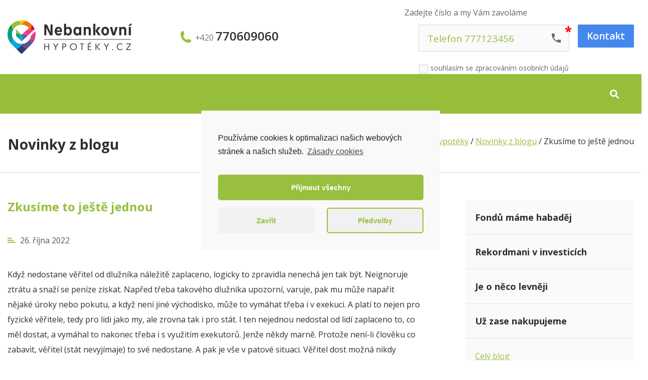

--- FILE ---
content_type: text/html; charset=UTF-8
request_url: https://nebankovnihypoteky.cz/zkusime-to-jeste-jednou/
body_size: 13067
content:
<!DOCTYPE html>
<html class="no-js" lang="cs" prefix="og: http://ogp.me/ns#">
<head>
  <meta charset="utf-8">
  <meta http-equiv="X-UA-Compatible" content="IE=edge">
  <title>Zkusíme to ještě jednou - Nebankovní hypotéky</title>
  <meta name="viewport" content="width=device-width, initial-scale=1">
  <meta name="author" content="David Kalla" />
  <meta name="robots" content="index, follow">
  
  
<!-- This site is optimized with the Yoast SEO plugin v9.6 - https://yoast.com/wordpress/plugins/seo/ -->
<meta name="description" content="Když se u nás posledně oddlužovalo v rámci akce Milostivé léto, nebyl to žádný velký úspěch. Myšlené to sice možná bylo dobře, ale výsledek za moc nestál."/>
<link rel="canonical" href="https://nebankovnihypoteky.cz/zkusime-to-jeste-jednou/" />
<meta property="og:locale" content="cs_CZ" />
<meta property="og:type" content="article" />
<meta property="og:title" content="Zkusíme to ještě jednou - Nebankovní hypotéky" />
<meta property="og:description" content="Když se u nás posledně oddlužovalo v rámci akce Milostivé léto, nebyl to žádný velký úspěch. Myšlené to sice možná bylo dobře, ale výsledek za moc nestál." />
<meta property="og:url" content="https://nebankovnihypoteky.cz/zkusime-to-jeste-jednou/" />
<meta property="og:site_name" content="Nebankovní hypotéky" />
<meta property="article:section" content="Aktuality" />
<meta property="article:published_time" content="2022-10-26T10:51:00+02:00" />
<meta property="article:modified_time" content="2022-07-26T10:51:53+02:00" />
<meta property="og:updated_time" content="2022-07-26T10:51:53+02:00" />
<meta name="twitter:card" content="summary_large_image" />
<meta name="twitter:description" content="Když se u nás posledně oddlužovalo v rámci akce Milostivé léto, nebyl to žádný velký úspěch. Myšlené to sice možná bylo dobře, ale výsledek za moc nestál." />
<meta name="twitter:title" content="Zkusíme to ještě jednou - Nebankovní hypotéky" />
<!-- / Yoast SEO plugin. -->

<link rel='dns-prefetch' href='//ajax.googleapis.com' />
<link rel='dns-prefetch' href='//s.w.org' />
		<script type="text/javascript">
			window._wpemojiSettings = {"baseUrl":"https:\/\/s.w.org\/images\/core\/emoji\/13.0.1\/72x72\/","ext":".png","svgUrl":"https:\/\/s.w.org\/images\/core\/emoji\/13.0.1\/svg\/","svgExt":".svg","source":{"concatemoji":"\/wp-includes\/js\/wp-emoji-release.min.js?ver=5.6.1"}};
			!function(e,a,t){var n,r,o,i=a.createElement("canvas"),p=i.getContext&&i.getContext("2d");function s(e,t){var a=String.fromCharCode;p.clearRect(0,0,i.width,i.height),p.fillText(a.apply(this,e),0,0);e=i.toDataURL();return p.clearRect(0,0,i.width,i.height),p.fillText(a.apply(this,t),0,0),e===i.toDataURL()}function c(e){var t=a.createElement("script");t.src=e,t.defer=t.type="text/javascript",a.getElementsByTagName("head")[0].appendChild(t)}for(o=Array("flag","emoji"),t.supports={everything:!0,everythingExceptFlag:!0},r=0;r<o.length;r++)t.supports[o[r]]=function(e){if(!p||!p.fillText)return!1;switch(p.textBaseline="top",p.font="600 32px Arial",e){case"flag":return s([127987,65039,8205,9895,65039],[127987,65039,8203,9895,65039])?!1:!s([55356,56826,55356,56819],[55356,56826,8203,55356,56819])&&!s([55356,57332,56128,56423,56128,56418,56128,56421,56128,56430,56128,56423,56128,56447],[55356,57332,8203,56128,56423,8203,56128,56418,8203,56128,56421,8203,56128,56430,8203,56128,56423,8203,56128,56447]);case"emoji":return!s([55357,56424,8205,55356,57212],[55357,56424,8203,55356,57212])}return!1}(o[r]),t.supports.everything=t.supports.everything&&t.supports[o[r]],"flag"!==o[r]&&(t.supports.everythingExceptFlag=t.supports.everythingExceptFlag&&t.supports[o[r]]);t.supports.everythingExceptFlag=t.supports.everythingExceptFlag&&!t.supports.flag,t.DOMReady=!1,t.readyCallback=function(){t.DOMReady=!0},t.supports.everything||(n=function(){t.readyCallback()},a.addEventListener?(a.addEventListener("DOMContentLoaded",n,!1),e.addEventListener("load",n,!1)):(e.attachEvent("onload",n),a.attachEvent("onreadystatechange",function(){"complete"===a.readyState&&t.readyCallback()})),(n=t.source||{}).concatemoji?c(n.concatemoji):n.wpemoji&&n.twemoji&&(c(n.twemoji),c(n.wpemoji)))}(window,document,window._wpemojiSettings);
		</script>
		<style type="text/css">
img.wp-smiley,
img.emoji {
	display: inline !important;
	border: none !important;
	box-shadow: none !important;
	height: 1em !important;
	width: 1em !important;
	margin: 0 .07em !important;
	vertical-align: -0.1em !important;
	background: none !important;
	padding: 0 !important;
}
</style>
	<link rel='stylesheet' id='wp-block-library-css'  href='/wp-includes/css/dist/block-library/style.min.css?ver=5.6.1' type='text/css' media='all' />
<link rel='stylesheet' id='formcraft-common-css'  href='/wp-content/plugins/f3/dist/formcraft-common.css?ver=3.8.12' type='text/css' media='all' />
<link rel='stylesheet' id='formcraft-form-css'  href='/wp-content/plugins/f3/dist/form.css?ver=3.8.12' type='text/css' media='all' />
<link rel='stylesheet' id='roots_main-css'  href='/wp-content/themes/nebankovnihypoteky/assets/css/main.min.css?ver=f4b6f227117a5c13c590130ab5409502d2' type='text/css' media='all' />
<link rel='stylesheet' id='cmplz-cookie-css'  href='/wp-content/plugins/complianz-gdpr/assets/css/cookieconsent.min.css?ver=5.5.3' type='text/css' media='all' />
<script type='text/javascript' src='//ajax.googleapis.com/ajax/libs/jquery/1.11.0/jquery.min.js' id='jquery-js'></script>
<script>window.jQuery || document.write('<script src="https://nebankovnihypoteky.cz/wp-content/themes/nebankovnihypoteky/assets/js/vendor/jquery-1.11.0.min.js"><\/script>')</script>
<script type='text/javascript' src='/wp-content/themes/nebankovnihypoteky/assets/js/custom.js' async='async' id='custom-js'></script>
<script type='text/javascript' src='/wp-content/themes/nebankovnihypoteky/assets/js/vendor/modernizr-2.7.0.min.js' async='async' id='modernizr-js'></script>
<script type='text/javascript' src='/wp-content/themes/nebankovnihypoteky/assets/js/carousel/owl.carousel.min.js' async='async' id='carousel-js'></script>
<link rel="https://api.w.org/" href="https://nebankovnihypoteky.cz/wp-json/" /><link rel="alternate" type="application/json" href="https://nebankovnihypoteky.cz/wp-json/wp/v2/posts/480" /><link rel="alternate" type="application/json+oembed" href="https://nebankovnihypoteky.cz/wp-json/oembed/1.0/embed?url=https%3A%2F%2Fnebankovnihypoteky.cz%2Fzkusime-to-jeste-jednou%2F" />
<link rel="alternate" type="text/xml+oembed" href="https://nebankovnihypoteky.cz/wp-json/oembed/1.0/embed?url=https%3A%2F%2Fnebankovnihypoteky.cz%2Fzkusime-to-jeste-jednou%2F&#038;format=xml" />
<link rel="apple-touch-icon" sizes="76x76" href="/wp-content/uploads/fbrfg/apple-touch-icon.png">
<link rel="icon" type="image/png" sizes="32x32" href="/wp-content/uploads/fbrfg/favicon-32x32.png">
<link rel="icon" type="image/png" sizes="16x16" href="/wp-content/uploads/fbrfg/favicon-16x16.png">
<link rel="manifest" href="/wp-content/uploads/fbrfg/site.webmanifest">
<link rel="mask-icon" href="/wp-content/uploads/fbrfg/safari-pinned-tab.svg" color="#5bbad5">
<link rel="shortcut icon" href="/wp-content/uploads/fbrfg/favicon.ico">
<meta name="msapplication-TileColor" content="#da532c">
<meta name="msapplication-config" content="/wp-content/uploads/fbrfg/browserconfig.xml">
<meta name="theme-color" content="#ffffff">		<style type="text/css" id="wp-custom-css">
			.hp-links .link:nth-child(3n+1) {
	clear:left;
}		</style>
		
  <link rel="alternate" type="application/rss+xml" title="Nebankovní hypotéky Feed" href="https://nebankovnihypoteky.cz/feed/">
  
  <link href="https://fonts.googleapis.com/css?family=Open+Sans:300,300i,400,400i,600,600i,700,700i" rel="stylesheet" />
  <link rel="shortcut icon" href="https://nebankovnihypoteky.cz/wp-content/themes/nebankovnihypoteky/assets/img/favicon.ico" />
   
  <script type="text/javascript">
      var ajaxUrl = "https://nebankovnihypoteky.cz/wp-admin/admin-ajax.php";   
     
      function sendNumber(button) {
        number=$(button).parent().find('.phone-number').val();  
        if(number!=""){
          $.post(ajaxUrl, {
            action:"send_contact",          
            phone: number
            }).success(function(posts){                    
               $(button).parent().find('.phone-number').val('');  
               if(posts=='ok'){
                url="https://nebankovnihypoteky.cz/dekujeme-za-zkontaktovani/?send" 
                window.location.href = url;
              }              
          }); 
        }
        else alert('Vyplňte prosím telefonní číslo');
      }
  </script>   
  
      
<style>
 
 @media (min-width: 1260px) {
	.container {
		width: 100%;
	}
}
 @media (min-width: 992px) {
	.container {
		width: 100%;
	}
}
 @media (min-width: 768px) {
	.container {
		width: 100%;
	}
}

.spocitejte-form {
    width: 100%;
}
.hlavni_form {
    width: 100%;
}
.row_form {
	display: block;
	width: 100%;
	overflow:hidden;
	clear: both;
}
.fc-form-1 {
	margin: auto!important;
	margin-bottom: 10px
}
.spocitejte-form .final-border .right .button {
    /*display: none;*/
}

 @media (max-width: 768px) {
	.hlavni_form {
		width: 100%;
		float: none;
	}
	.spocitejte-form {
		float: none;
		width: 100%;
	}
}


.sidebar {
	padding-top: 30px;
}
.footer {
	padding: 50px;
}

.site-header .call {
    width: 430px;
    margin-top: 0;
}
.site-header .phone a {
    float: left;
    padding-left: 35px;
    margin-left: auto;
}

.fc-form-2 .form-element-html {
    padding: 0!important;
}
.fc-form-2 .form-page-content {
    padding: 0!important;
} 
.fc-form-2 .customText-cover {
    padding: 0!important;
} 
.fc-form-2 .checkbox-cover>div label {
    font-size: 14px!important;
    font-weight: normal;
} 
.fc-form-2 {
    width: 100%!important;
    font-size: 100%;
	margin-top: 24px!important;
    box-shadow: none!important;
}

.call p {
	margin: 0px!important;
}
.call .form-element-type-customText:first-child {
	margin: 0px!important;
}
.call .checkbox-cover>div label {
    padding: 0!important;
	margin: 0px!important;
}
.call .checkbox-cover>div {
    padding: 0px!important;
	margin: 0px!important;
}
.site-header .phone a {
    padding-left: 30px;
    margin-left: 96px;
}

.spocitejte-form {
    padding-top: 30px;
    padding-bottom: 0;
}

.desc {
	font-size: 12px;
	padding-bottom: 30px;
}
.spocitejte-form .final-border {
    background-color: #a8d04e;
    padding-top: 0px;
    position: relative;
    color: #ffffff;
    margin-bottom: 10px;
}

.spocitejte-form .final-border .right {
    float: none;
    width: 100%;
    text-align: center;
    margin-bottom: 0;
}
.spocitejte-form .final-border .right .button {
    width: 100%;
}
.spocitejte-form .final-border:before {
    display: none;
}
.spocitejte-form .final-border .left {
    width: 100%;
    float: none;
    margin-bottom: 0;
}

  .blue2 {background: #4488ee;}
  .center {text-align: center;}
  
  .spocitejte-form .title {
    margin: auto;
    color: #ffffff;
	width: 90%;
    text-transform: none;
    font-weight: bold;
    font-size: 34px;
    text-align: center;
}


</style>  
</head>
<body data-cmplz=1 class="post-template-default single single-post postid-480 single-format-standard zkusime-to-jeste-jednou">

  <!--[if lt IE 8]>
    <div class="alert alert-warning">
      You are using an <strong>outdated</strong> browser. Please <a href="http://browsehappy.com/">upgrade your browser</a> to improve your experience.    </div>
  <![endif]-->

  <div class="site-header">
  <div class="container">
    <div class="logo">
      <a href="https://nebankovnihypoteky.cz"><img src="https://nebankovnihypoteky.cz/wp-content/themes/nebankovnihypoteky/assets/img/logo.png" alt="Nebankovní hypotéky" title="Nebankovní hypotéky" /></a>
    </div>
    
    <div class="phone">
      <a href="tel:+420770609060">+420 <b>770609060</b></a>
    </div>
    
    <div class="call" style="display: none;">
      <div class="phone-form"  id="phone-form">
        <div class="title">Zadejte číslo a my Vám zavoláme</div>
        <div class="body">
          <div class="pre">+420</div>
          <input type="text" placeholder="xxxxxxxxx" class="phone-number" />
          <div class="button" onclick="sendNumber(this);"></div>
        </div>  
        <div class="clear"></div>
      </div>
    </div>
	
    <div class="call">
		<div data-uniq='696ebd56c11c0' class='uniq-696ebd56c11c0 formcraft-css form-live align-left'><div class='form-logic'>[]</div><div class="fc-pagination-cover fc-pagination-1">
				<div class="fc-pagination width-100">
					<div class="pagination-trigger " data-index="0">
						<span class="page-number"><span >1</span></span>
						<span class="page-name ">Step 1</span>
						
					</div>
				</div>
			</div>
			
			<style scoped="scoped" >
			@media (max-width : 480px) {
				.fc_modal-dialog-2 .fc-pagination-cover .fc-pagination
				{
					background-color: white !important;
				}
			}
						.formcraft-css .fc-form.fc-form-2 .form-element .submit-cover .submit-button,
			.formcraft-css .fc-form.fc-form-2 .form-element .fileupload-cover .button-file,
			.formcraft-css .fc-form.fc-form-2 .form-element .field-cover .button,
			.formcraft-datepicker .ui-datepicker-header,
			.formcraft-datepicker .ui-datepicker-title
			{
				background: #4488ee;
				color: #fff;
			}
			.formcraft-datepicker td .ui-state-active,
			.formcraft-datepicker td .ui-state-hover,
			.formcraft-css .fc-form.fc-form-2 .form-element .slider-cover .ui-slider-range
			{
				background: #4488ee;
			}
			#ui-datepicker-div.formcraft-datepicker .ui-datepicker-header,
			.formcraft-css .fc-form .field-cover>div.full hr
			{
				border-color: #3b77d1;
			}
			#ui-datepicker-div.formcraft-datepicker .ui-datepicker-prev:hover,
			#ui-datepicker-div.formcraft-datepicker .ui-datepicker-next:hover,
			#ui-datepicker-div.formcraft-datepicker select.ui-datepicker-month:hover,
			#ui-datepicker-div.formcraft-datepicker select.ui-datepicker-year:hover
			{
				background-color: #3b77d1;
			}
			.formcraft-css .fc-pagination>div.active .page-number,
			.formcraft-css .form-cover-builder .fc-pagination>div:first-child .page-number
			{
				background-color: #4488ee;
				color: #fff;
			}
			#ui-datepicker-div.formcraft-datepicker table.ui-datepicker-calendar th,
			#ui-datepicker-div.formcraft-datepicker table.ui-datepicker-calendar td.ui-datepicker-today a,
			.formcraft-css .fc-form.fc-form-2 .form-element .star-cover label,
			html .formcraft-css .fc-form.label-floating .form-element .field-cover.has-focus>span,
			.formcraft-css .fc-form.fc-form-2 .form-element .customText-cover a,
			.formcraft-css .prev-next>div span:hover
			{
				color: #4488ee;
			}
			.formcraft-css .fc-form.fc-form-2 .form-element .customText-cover a:hover
			{
				color: #3b77d1;
			}
			html .formcraft-css .fc-form.fc-form-2.label-floating .form-element .field-cover > span
			{
				color: #666666;
			}
			html .formcraft-css .fc-form .final-success .final-success-check {
				border: 2px solid #666666;
			}
			.formcraft-css .fc-form.fc-form-2 .form-element .field-cover input[type="text"],
			.formcraft-css .fc-form.fc-form-2 .form-element .field-cover input[type="email"],
			.formcraft-css .fc-form.fc-form-2 .form-element .field-cover input[type="password"],
			.formcraft-css .fc-form.fc-form-2 .form-element .field-cover input[type="tel"],
			.formcraft-css .fc-form.fc-form-2 .form-element .field-cover textarea,
			.formcraft-css .fc-form.fc-form-2 .form-element .field-cover select,
			.formcraft-css .fc-form.fc-form-2 .form-element .field-cover .time-fields-cover,
			.formcraft-css .fc-form.fc-form-2 .form-element .field-cover .awesomplete ul
			{
				color: #777;
			}
			.formcraft-css .fc-form.fc-form-2 .form-element .field-cover input[type="text"],
			.formcraft-css .fc-form.fc-form-2 .form-element .field-cover input[type="password"],
			.formcraft-css .fc-form.fc-form-2 .form-element .field-cover input[type="email"],
			.formcraft-css .fc-form.fc-form-2 .form-element .field-cover input[type="radio"],
			.formcraft-css .fc-form.fc-form-2 .form-element .field-cover input[type="checkbox"],
			.formcraft-css .fc-form.fc-form-2 .form-element .field-cover input[type="tel"],
			.formcraft-css .fc-form.fc-form-2 .form-element .field-cover select,
			.formcraft-css .fc-form.fc-form-2 .form-element .field-cover textarea
			{
				background-color: #fafafa;
			}
			.formcraft-css .fc-form.fc-form-2 .form-element .field-cover input[type="radio"]:checked,
			.formcraft-css .fc-form.fc-form-2 .form-element .field-cover input[type="checkbox"]:checked {
				border-color: #3b77d1;
				background: #4488ee;				
			}
			.formcraft-css .fc-form.fc-form-2 .form-element .star-cover label .star
			{
				text-shadow: 0px 1px 0px #3b77d1;
			}
			.formcraft-css .fc-form.fc-form-2 .form-element .slider-cover .ui-slider-range
			{
				box-shadow: 0px 1px 1px #3b77d1 inset;
			}
			.formcraft-css .fc-form.fc-form-2 .form-element .fileupload-cover .button-file
			{
				border-color: #3b77d1;
			}
			.formcraft-css .fc-form.fc-form-2 .form-element .form-element-html input[type="password"]:focus,
			.formcraft-css .fc-form.fc-form-2 .form-element .form-element-html input[type="email"]:focus,
			.formcraft-css .fc-form.fc-form-2 .form-element .form-element-html input[type="tel"]:focus,
			.formcraft-css .fc-form.fc-form-2 .form-element .form-element-html input[type="text"]:focus,
			.formcraft-css .fc-form.fc-form-2 .form-element .form-element-html textarea:focus,
			.formcraft-css .fc-form.fc-form-2 .form-element .form-element-html select:focus
			{
				border-color: #4488ee;
			}
			.formcraft-css .fc-form.fc-form-2 .form-element .form-element-html .field-cover .is-read-only:focus {
				border-color: #ccc;
			}
			.formcraft-css .fc-form.fc-form-2			{
				font-family: inherit;
			}
			@media (max-width : 480px) {
				html .dedicated-page,
				html .dedicated-page .formcraft-css .fc-pagination > div.active
				{
					background: white;
				}
			}
		</style>
		<div class="form-cover">
			<form data-auto-scroll="" data-no-message-redirect="" data-thousand="" data-decimal="." data-delay="" data-id="2" class="fc-form fc-form-2 align- fc-temp-class save-form- dont-submit-hidden- remove-asterisk- icons-hide- disable-enter- label-placeholder field-border-visible frame-visible field-alignment-left" style="width: 300px; color: #666666; font-size: 105%; background: white">
				<div class="form-page form-page-0" data-index="0">
					
					<div class="form-page-content     ">
						<div data-identifier="field5" data-index="0" style="width: 100%" class=" form-element form-element-field5 options-false index-false form-element-0 default-false form-element-type-customText is-required-false odd -handle">
							<div class="form-element-html"><div ><div class="absolute-false customText-cover field-cover" style="left: 0; top: 0;right: 0;bottom: 0;color: #666666 !important; background-color:"><div class="full" style="text-align: left"><p ><span style="font-size: 16px;float: none"><span id="selectionBoundary_1563792772689_40056081125483" class="rangySelectionBoundary">﻿</span>Zadejte číslo a my Vám zavoláme<span id="selectionBoundary_1563792775755_38368742118495924" class="rangySelectionBoundary">﻿</span></span><br></p></div><input type="hidden" name="field5" data-field-id="field5"></div></div></div>
							
						</div><div data-identifier="field1" data-index="1" style="width: 70%" class=" even form-element form-element-field1 options-false index-false form-element-1 default-false form-element-type-oneLineText is-required-true -handle">
							<div class="form-element-html"><div ><label class="oneLineText-cover field-cover  "><span class="sub-label-false"><span class="main-label"><span >Telefon 777123456</span></span><span class="sub-label"></span></span><div><span class="error"></span><input type="text" placeholder="Telefon 777123456" make-read-only="false" data-field-id="field1" name="field1[]" data-min-char="9" data-max-char="" data-val-type="" data-regexp="" data-is-required="true" data-allow-spaces="" class="validation-lenient" data-placement="right" data-toggle="tooltip" tooltip="" data-trigger="focus" data-html="true" data-input-mask="000 000 000 000" data-mask-placeholder="" data-original-title=""><i class="formcraft-icon formcraft-icon-type-phone">phone</i></div></label></div></div>
							
						</div><div data-identifier="field2" data-index="2" style="width: 30%" class=" form-element form-element-field2 options-false index-false form-element-2 default-false form-element-type-submit is-required-false odd -handle">
							<div class="form-element-html"><div ><div class="align-right wide-false submit-cover field-cover"><button type="submit" class="button submit-button"><span class="text ">Kontakt</span><span class="spin-cover"><i style="color:" class="loading-icon icon-cog animate-spin"></i></span></button></div><div class="submit-response "></div><label ><input type="text" class="required_field" name="website" autocomplete="maple-syrup-pot"></label></div></div>
							
						</div><div data-identifier="field4" data-index="3" style="width: 100%" class=" even form-element form-element-field4 options-false index-false form-element-3 default-false form-element-type-checkbox is-required-true -handle">
							<div class="form-element-html"><div ><div class="images- checkbox-cover field-cover"><span class="sub-label-false"><span class="main-label"></span><span class="sub-label"></span></span><div data-placement="right" data-toggle="tooltip" tooltip="" data-trigger="hover" data-html="true" data-original-title=""><span class="error"></span><label style="width:" ><img alt=""><input data-field-id="field4" type="checkbox" data-is-required="true" name="field4[]" value="souhlasím se zpracováním osobních údajů" class="validation-lenient"><span><span >souhlasím se zpracováním osobních údajů</span></span></label></div></div></div></div>
							
						</div>
					</div>
				</div>
			</form>
			<div class="prev-next prev-next-1" style="width: 300px; color: #666666; font-size: 105%; background: white">
				<div>
					
					<span class="inactive page-prev "><i class="formcraft-icon">keyboard_arrow_left</i>Previous</span></div>
				<div>
					
					<span class="page-next ">Next<i class="formcraft-icon">keyboard_arrow_right</i></span></div>
			</div>
		</div></div>    </div>
	
    <div class="show-icons">
      <div class="showPhone" onclick="$('.showSearch').removeClass('active'); $('.showMenu').removeClass('active'); $('.search .body').hide(); $('.main-menu .menu-body').hide(); $('.site-header .call').slideToggle(); if($(this).hasClass('active')) $(this).removeClass('active'); else $(this).addClass('active');"></div>
      <div class="showSearch" onclick="$('.showPhone').removeClass('active'); $('.showMenu').removeClass('active');$('.site-header .call').hide(); $('.main-menu .menu-body').hide(); $('.search .body').slideToggle(); if($(this).hasClass('active')) $(this).removeClass('active'); else $(this).addClass('active');"></div>
      <div class="showMenu" onclick="$('.showSearch').removeClass('active'); $('.showPhone').removeClass('active');$('.search .body').hide(); $('.site-header .call').hide(); $('.main-menu .menu-body').slideToggle(); if($(this).hasClass('active')) $(this).removeClass('active'); else $(this).addClass('active');"></div>  
    </div>
    
    
    <div class="clear"></div>
    
  </div>
</div>

<div class="main-menu">
  <div class="container">
    <div class="showMenu" onclick="$('.main-menu .menu-body').slideToggle(); if($(this).hasClass('active')) $(this).removeClass('active'); else $(this).addClass('active');">Menu</div>
    <div class="menu-container">
      <div class="menu-body">
              </div>     
    </div>
    
    <div class="phone">
      <a href="tel:+420770609060">+420 <b>770609060</b></a>
    </div>
    
    <div class="search">
      <div class="icon" onclick="$('.search .body').slideToggle(); if($(this).hasClass('active')) $(this).removeClass('active'); else $(this).addClass('active');"></div>
      <div class="body">
        <form role="search" method="get" action="https://nebankovnihypoteky.cz/">
          <input type="search" value="" name="s" class="input" placeholder="Hledat">        
          <button type="submit" class="submit"></button>
        </form>
      </div>
    </div>
    
    <div class="clear"></div>
  </div>
</div>

  <div class="wrap" role="document">
    <div class="content">
      <main class="main" role="main">
          <div class="single-page-detail">
    <div class="main-title">
      <div class="container">
                <div class="title" onclick="if($(this).hasClass('active')) $(this).removeClass('active'); else $(this).addClass('active'); $('.main-title .path').toggle();">Novinky z blogu</div>
                <div class="path">
          <a href="https://nebankovnihypoteky.cz">Nebankovní hypotéky</a> / <a href="https://nebankovnihypoteky.cz/novinky/">Novinky z blogu</a> / <span>Zkusíme to ještě jednou</span>
        </div>
        
        <div class="clear"></div>
      </div>
    </div>
  
  
    <div class="single-content">
      <div class="container">
        <div class="row">
          <div class="col-md-8">
            <h1 class="entry-title">Zkusíme to ještě jednou</h1>
            <div class="date">26. října 2022</div>
            <div class="content">
<p>Když nedostane věřitel od dlužníka náležitě zaplaceno, logicky to zpravidla nenechá jen tak být. Neignoruje ztrátu a snaží se peníze získat. Napřed třeba takového dlužníka upozorní, varuje, pak mu může napařit nějaké úroky nebo pokutu, a když není jiné východisko, může to vymáhat třeba i v&nbsp;exekuci. A platí to nejen pro fyzické věřitele, tedy pro lidi jako my, ale zrovna tak i pro stát. I ten nejednou nedostal od lidí zaplaceno to, co měl dostat, a vymáhal to nakonec třeba i s&nbsp;využitím exekutorů. Jenže někdy marně. Protože není-li člověku co zabavit, věřitel (stát nevyjímaje) to své nedostane. A pak je vše v&nbsp;patové situaci. Věřitel dost možná nikdy nedostane to, co mu náleží, a dlužník se ocitá mimo legální ekonomiku, v&nbsp;šedé zóně, kde si může v&nbsp;nejlepším případě vydělat něco načerno, a pak to musí tajit a žít bídně, aby mu to nebylo zabaveno.</p>



<p>Koncem loňského roku tak přišel náš stát se šalamounským řešením. Že když ti, kdo něco dluží veřejným institucím, splatí v&nbsp;daném období a za daných podmínek původní dluh plus zaplatí fixní poplatek exekutorovi, budou jim všechny ostatní sankce odpuštěny a tito se tak budou moci vrátit k&nbsp;legálnímu a důstojnému životu.</p>



<p>Dlužníků, kteří tu šanci využili a vykoupili se, nebylo sice zrovna málo, ale ve srovnání s&nbsp;jejich celkovým počtem to byl prachbídný výsledek. A tak se má ono prý jednorázové Milostivé léto ještě jednou milostivě zopakovat. S&nbsp;tím, že snad další lidé využijí svou šanci a zbaví se dluhů veřejnému sektoru. Což má v&nbsp;současnosti ovlivnit třeba i ty, kdo se této akce loni nezúčastnili, nemaje kvůli rostoucím cenám peníze ani na zaplacení toho zde nezbytného minima.</p>



<p>Ovšem ne každý sdílí takový optimismus. Jsou tu i ekonomové, kteří považují další Milostivé léto v&nbsp;dnešní situaci za nesmyslné. Protože kdo neměl na to, aby své dluhy splatil loni na podzim, těžko to zvládne nyní, kdy se ceny kdečeho vyšplhaly výše a lidé tak mají ještě víc problémů než posledně. Ale akce se uskuteční. Aby měl aspoň někdo naději. A aby stát ušetřil na sociálních dávkách pro některé z těch, kdo nechtějí legálně pracovat, protože by jim vzápětí vše sebrali exekutoři.</p>
</div>
          </div>
          
          <div class="col-md-4 right-column">
                          <div class="next-news">
                                  <div class="new">
                    <a href="https://nebankovnihypoteky.cz/fondu-mame-habadej/" class="body"> 
                      <span class="name">Fondů máme habaděj</span>
                    </a>
                  </div>
                                  <div class="new">
                    <a href="https://nebankovnihypoteky.cz/rekordmani-v-investicich/" class="body"> 
                      <span class="name">Rekordmani v investicích</span>
                    </a>
                  </div>
                                  <div class="new">
                    <a href="https://nebankovnihypoteky.cz/je-o-neco-levneji/" class="body"> 
                      <span class="name">Je o něco levněji</span>
                    </a>
                  </div>
                                  <div class="new">
                    <a href="https://nebankovnihypoteky.cz/uz-zase-nakupujeme/" class="body"> 
                      <span class="name">Už zase nakupujeme</span>
                    </a>
                  </div>
                                <a class="link" href="https://nebankovnihypoteky.cz/novinky/">Celý blog</a>  
              </div>               
                      </div>
        
        </div>
      </div>  
    </div>
    
  
  
          <div class="hp-news">
        <div class="container">
          <h2 class="title">Další novinky z blogu</h2>
          <div class="line"></div>
          <div class="row">
                          <div class="col-sm-12 col-md-6 news-card">
                <a href="https://nebankovnihypoteky.cz/fondu-mame-habadej/" class="body"> 
                  <span class="name">Fondů máme habaděj</span>
                  <span class="excerpt">Když máme my Češi peníze, máme pochopitelně i dost možností, jak je využít. Můžeme je utrácet i spořit, a pokud se pak jedná o spoření, najdou se i způsoby, jak své peníze...</span>
                </a>
              </div>
                      
          </div>
          <a class="button" href="https://nebankovnihypoteky.cz/novinky/">CELÝ BLOG</a>  
        </div>
      </div>
      </div>



      </main><!-- /.main -->
    </div><!-- /.content -->
  </div><!-- /.wrap -->

  <div class="site-footer">
  <div class="container">

	
    <div class="row">
      <div class="block first-block col-md-3 col-sm-12">
        <img class="logo" src="https://nebankovnihypoteky.cz/wp-content/themes/nebankovnihypoteky/assets/img/logo-footer.png" title="Nebankovní hypotéky" alt="Nebankovní hypotéky" />
        <div class="text">
          FAHD s.r.o. poskytuje nebankovní hypotéky –pouze ve formě podnikatelských úvěrů se zástavou nemovitosti. Nabízíme rychlé výkupy nemovitostí do 24 hodin. Společnost je také samostatný zprostředkovatel spotřebitelských úvěrů Nabízíme kvalitní a hlavně bezpečné úvěry        </div>
      </div>
      
      <div class="block second-block col-md-3 col-sm-4">
              </div>
      
      <div class="block third-block col-md-3 col-sm-4">
              </div>
        
      <div class="block fourt-block col-md-3 col-sm-4">
        <div class="title">Kontaktní údaje</div>
        <div class="text">
          <div class="address">FAHD s.r.o.<br />
Rybná 716/24, Praha 1,<br />
Staré město 110 00<br />
IČ: 01617150<br />
ID datové schranky: 5pgt322<br />
Číslo účtu : FIO BANKA 2700409949/2010<br />
</div>
          <div class="phone"><a href="tel:+420770609060">+420 <b>770609060</b></a></div>
          <div class="email"><a href="mailto:info@nebankovnihypoteky.cz">info@nebankovnihypoteky.cz</a></div>
          
                            </div>
      </div>  
      
      
    </div>
    
    <div class="copyright">Copyright &copy; 2026</div>
  </div>
</div>

<script type='text/javascript'>
/* <![CDATA[ */
var FC_Validation_2 = {"is_required":"Povinn\u00e9 pole","is_invalid":"Chybn\u00e9 zad\u00e1n\u00ed","min_char":"Opravte telefonn\u00ed \u010d\u00edslo","max_char":"Max [x] znak\u016f","min_files":"Min [x] file(s) required","max_files":"Max [x] file(s) allowed","max_file_size":"Files bigger than [x] MB not allowed","allow_email":"Invalid Email","allow_url":"Invalid URL","allow_regexp":"Invalid Expression","allow_alphabets":"Only alphabets","allow_numbers":"Pouze \u010d\u00edsla","allow_alphanumeric":"pouze \u010d\u00edsla","failed":"Please correct the errors and try again"};
/* ]]> */
</script>
<script type='text/javascript' src='/wp-content/plugins/better-wp-securityX/core/modules/wordpress-tweaks/js/blankshield/blankshield.min.js?ver=4114' id='blankshield-js'></script>
<script type='text/javascript' src='/wp-content/plugins/better-wp-securityX/core/modules/wordpress-tweaks/js/block-tabnapping.min.js?ver=4114' id='itsec-wt-block-tabnapping-js'></script>
<script type='text/javascript' src='/wp-content/themes/nebankovnihypoteky/assets/js/scripts.min.js?ver=6317b63d0a03d9e1b3e09708ec3fff72' async='async' id='roots_scripts-js'></script>
<script type='text/javascript' src='/wp-content/plugins/complianz-gdpr/assets/js/cookieconsent.min.js?ver=5.5.3' id='cmplz-cookie-js'></script>
<script type='text/javascript' id='cmplz-cookie-config-js-extra'>
/* <![CDATA[ */
var complianz = {"static":"","is_multisite_root":"","set_cookies":[],"block_ajax_content":"","banner_version":"12","version":"5.5.3","a_b_testing":"","do_not_track":"","consenttype":"optin","region":"eu","geoip":"","categories":"<div class=\"cmplz-categories-wrap\"><label for=\"cmplz_functional\"><div class=\"cmplz-slider-checkbox\"><input id=\"cmplz_functional\" style=\"color:#191e23\" tabindex=\"0\" data-category=\"cmplz_functional\" class=\"cmplz-consent-checkbox cmplz-slider-checkbox cmplz_functional\" checked disabled size=\"40\" type=\"checkbox\" value=\"1\" \/><span class=\"cmplz-slider cmplz-round \" ><\/span><\/div><span class=\"cc-category\" style=\"color:#191e23\">Funk\u010dn\u00ed<\/span><\/label><\/div><div class=\"cmplz-categories-wrap\"><label for=\"cmplz_statistics\"><div class=\"cmplz-slider-checkbox\"><input id=\"cmplz_statistics\" style=\"color:#191e23\" tabindex=\"0\" data-category=\"cmplz_statistics\" class=\"cmplz-consent-checkbox cmplz-slider-checkbox cmplz_statistics\"   size=\"40\" type=\"checkbox\" value=\"1\" \/><span class=\"cmplz-slider cmplz-round \" ><\/span><\/div><span class=\"cc-category\" style=\"color:#191e23\">Statistiky<\/span><\/label><\/div><div class=\"cmplz-categories-wrap\"><label for=\"cmplz_marketing\"><div class=\"cmplz-slider-checkbox\"><input id=\"cmplz_marketing\" style=\"color:#191e23\" tabindex=\"0\" data-category=\"cmplz_marketing\" class=\"cmplz-consent-checkbox cmplz-slider-checkbox cmplz_marketing\"   size=\"40\" type=\"checkbox\" value=\"1\" \/><span class=\"cmplz-slider cmplz-round \" ><\/span><\/div><span class=\"cc-category\" style=\"color:#191e23\">Marketing<\/span><\/label><\/div><style>\t\t\t\t\t.cmplz-slider-checkbox input:checked + .cmplz-slider {\t\t\t\t\t\tbackground-color: #98bf3e\t\t\t\t\t}\t\t\t\t\t.cmplz-slider-checkbox input:focus + .cmplz-slider {\t\t\t\t\t\tbox-shadow: 0 0 1px #98bf3e;\t\t\t\t\t}\t\t\t\t\t.cmplz-slider-checkbox .cmplz-slider:before {\t\t\t\t\t\tbackground-color: #ffffff;\t\t\t\t\t}.cmplz-slider-checkbox .cmplz-slider-na:before {\t\t\t\t\t\tcolor:#ffffff;\t\t\t\t\t}\t\t\t\t\t.cmplz-slider-checkbox .cmplz-slider {\t\t\t\t\t    background-color: #F56E28;\t\t\t\t\t}\t\t\t\t\t<\/style><style>#cc-window.cc-window .cmplz-categories-wrap .cc-check svg {stroke: #191e23}<\/style>","position":"center","title":"bottom-right minimal","theme":"minimal","checkbox_style":"slider","use_categories":"hidden","use_categories_optinstats":"hidden","header":"","accept":"P\u0159\u00edjmout","revoke":"Spravovat souhlas","dismiss":"Zav\u0159\u00edt","dismiss_timeout":"10","use_custom_cookie_css":"","custom_css":".cc-window  \n\n \n\n \n\n \n\n \n\n\n\n#cmplz-consent-ui, #cmplz-post-consent-ui {} \n\n#cmplz-consent-ui .cmplz-consent-message {} \n\n#cmplz-consent-ui button, #cmplz-post-consent-ui button {}","readmore_optin":"Z\u00e1sady cookies","readmore_impressum":"Impresum","accept_informational":"P\u0159\u00edjmout","message_optout":"Pou\u017e\u00edv\u00e1me cookies k optimalizaci na\u0161ich webov\u00fdch str\u00e1nek a na\u0161ich slu\u017eeb.","message_optin":"Pou\u017e\u00edv\u00e1me cookies k optimalizaci na\u0161ich webov\u00fdch str\u00e1nek a na\u0161ich slu\u017eeb.","readmore_optout":"Cookie Policy","readmore_optout_dnsmpi":"Do Not Sell My Personal Information","hide_revoke":"","disable_cookiebanner":"","banner_width":"476","soft_cookiewall":"","type":"opt-in","layout":"basic","dismiss_on_scroll":"","dismiss_on_timeout":"","cookie_expiry":"365","nonce":"2ac66aa9fa","url":"https:\/\/nebankovnihypoteky.cz\/wp-json\/complianz\/v1\/?lang=cs&locale=cs_CZ","set_cookies_on_root":"","cookie_domain":"","current_policy_id":"14","cookie_path":"\/","tcf_active":"","colorpalette_background_color":"#f9f9f9","colorpalette_background_border":"#f9f9f9","colorpalette_text_color":"#191e23","colorpalette_text_hyperlink_color":"#191e23","colorpalette_toggles_background":"#98bf3e","colorpalette_toggles_bullet":"#ffffff","colorpalette_toggles_inactive":"#F56E28","colorpalette_border_radius":"0px 0px 0px 0px","border_width":"1px 1px 1px 1px","colorpalette_button_accept_background":"#98bf3e","colorpalette_button_accept_border":"#98bf3e","colorpalette_button_accept_text":"#ffffff","colorpalette_button_deny_background":"#f1f1f1","colorpalette_button_deny_border":"#f1f1f1","colorpalette_button_deny_text":"#98bf3e","colorpalette_button_settings_background":"#f1f1f1","colorpalette_button_settings_border":"#98bf3e","colorpalette_button_settings_text":"#98bf3e","buttons_border_radius":"5px 5px 5px 5px","box_shadow":"","animation":"none","animation_fade":"","animation_slide":"","view_preferences":"P\u0159edvolby","save_preferences":"Ulo\u017eit p\u0159edvolby","accept_all":"P\u0159ijmout v\u0161echny","readmore_url":{"eu":"https:\/\/nebankovnihypoteky.cz\/zasady-cookies-eu\/"},"privacy_link":{"eu":""},"placeholdertext":"Kliknut\u00edm p\u0159ijm\u011bte marketingov\u00e9 soubory cookies a povol\u00edte tento obsah"};
/* ]]> */
</script>
<script type='text/javascript' src='/wp-content/plugins/complianz-gdpr/assets/js/complianz.min.js?ver=5.5.3' id='cmplz-cookie-config-js'></script>
<script type='text/javascript' src='/wp-includes/js/wp-embed.min.js?ver=5.6.1' id='wp-embed-js'></script>
<script type='text/javascript' src='/wp-content/plugins/f3/assets/js/src/fc_modal.js?ver=3.8.12' id='fc-modal-js'></script>
<script type='text/javascript' src='/wp-content/plugins/f3/assets/js/vendor/tooltip.min.js?ver=5.6.1' id='tooltip-js'></script>
<script type='text/javascript' src='/wp-content/plugins/f3/lib/awesomplete.min.js?ver=5.6.1' id='awesomplete-js'></script>
<script type='text/javascript' src='/wp-includes/js/jquery/ui/core.min.js?ver=1.12.1' id='jquery-ui-core-js'></script>
<script type='text/javascript' src='/wp-includes/js/jquery/ui/mouse.min.js?ver=1.12.1' id='jquery-ui-mouse-js'></script>
<script type='text/javascript' id='fc-form-js-extra'>
/* <![CDATA[ */
var FC = {"ajaxurl":"https:\/\/nebankovnihypoteky.cz\/wp-admin\/admin-ajax.php","fct":{"1w":"1w","1m":"1m","1y":"1y","Form Name":"Form Name","Set Width Option":"Set the widths of two fields to 50% each to fit them in one row.<br>You can have any number of fields in the same row, as long as the sum of widths is 100%","Alt Label":"The field label \/ key to use when sending data via a webhook","Dropdown One":"You can set the value of the options different from the text, using this pattern","Dropdown Two":"Here, 100 would be the value, and Apple would be the text.","keepdata":"Keep Data When Deleting Plugin","needAPIKey":"You need to enter the Google API Key when editing the field to make the autocomplete address field work","Form:":"Form:","Embed Type:":"Embed Type:","Add a FormCraft form":"Add a FormCraft form","Inline":"Inline","Popup":"Popup","Slide In":"Slide In","Button Text:":"Button Text:","Alignment:":"Alignment:","Left":"Left","Center":"Center","Right":"Right","Placement:":"Placement:","Bottom Right":"Bottom Right","Bind:":"Bind:","bind form popup action to a CSS selector":"bind form popup action to a CSS selector","Class:":"Class:","add a custom class to the popup button":"add a custom class to the popup button","Font Color:":"Font Color:","font color of the button":"font color of the button","Button Color:":"Button Color:","color of the button":"color of the button","Auto Popup:":"Auto Popup:","auto popup the form on page load after x seconds":"auto popup the form on page load after x seconds","loseChanges":"You will lose any un-saved changes.","Free AddOns":"Free AddOns","Purchased AddOns":"Purchased AddOns","Paid AddOns":"Paid AddOns","read more":"read more","Nothing Left To Install":"Nothing Left To Install","Please check your internet connection":"Please check your internet connection","back":"back","Help Topics":"Help Topics","Sorry, nothing here":"Sorry, nothing here","Contact Support":"Contact Support","Unknown Error.":"Unknown Error.","Failed Saving.":"Failed Saving.","Failed Saving. Please try disabing your firewall, or security plugin.":"Failed Saving. Please try disabing your firewall, or security plugin.","Debug Info":"Debug Info","Invalid":"Invalid","Min [x] characters required":"Min [x] characters required","Max [x] characters allowed":"Max [x] characters allowed","Max [x] file(s) allowed":"test","Files bigger than [x] MB not allowed":"Files bigger than [x] MB not allowed","Invalid Email":"Invalid Email","Invalid URL":"Invalid URL","Invalid Expression":"Invalid Expression","Only alphabets":"Only alphabets","Only numbers":"Only numbers","Should be alphanumeric":"Should be alphanumeric","Please correct the errors and try again":"Please correct the errors and try again","Message received":"Message received","Email Content Autoresponder":"<p>Hello [Name],<\/p><p><br><\/p><p>We have received your submission. Here are the details you have submitted to us:<\/p><p>[Form Content]<\/p><p><br><\/p><p>Regards,<\/p><p>Nishant<\/p>","Thank you for your submission":"Thank you for your submission","<p>Hello,<\/p><p><br><\/p><p>You have received a new form submission for the form [Form Name]. Here are the details:<\/p><p>[Form Content]<\/p><p><br><\/p><p>Page: [URL]<br>Unique ID: #[Entry ID]<br>Date: [Date]<br>Time: [Time]<\/p>":"<p>Hello,<\/p><p><br><\/p><p>You have received a new form submission for the form [Form Name]. Here are the details:<\/p><p>[Form Content]<\/p><p><br><\/p><p>Page: [URL]<br>Unique ID: #[Entry ID]<br>Date: [Date]<br>Time: [Time]<\/p>","New Form Submission":"New Form Submission","Heading":"Heading","Some Title":"Some Title","Name":"Name","your full name":"your full name","Password":"Password","check your caps":"check your caps","Email":"Email","a valid email":"a valid email","Comments":"Comments","more details":"more details","Favorite Fruits":"Favorite Fruits","pick one!":"pick one!","Language":"Language","Date":"Date","of appointment":"of appointment","Add some text or <strong>HTML<\/strong> here":"Add some text or HTML here","Text Field":"Text Field","Submit Form":"Submit Form","File":"File","upload":"upload","Slider":"Slider","take your pick":"take your pick","Time":"Time","Address":"Address","your home \/ office":"your home \/ office","Rate":"Rate","our support":"our support","Liked the food?":"Liked the food?","let us know":"let us know","Survey":"Survey","How Was the Food?":"How Was the Food?","How Was the Service?":"How Was the Service?","Poor":"Poor","Average":"Average","Good":"Good","Bad":"Bad","Could be better":"Could be better","So so":"So so","Excellent":"Excellent","Blank":"Blank","Template":"Template","Duplicate":"Duplicate","Import":"Import","(blank form)":"(blank form)","80% Zoom":"80% Zoom","Select Form Template To View":"Select Form Template To View","Select Form":"Select Form","Create Form":"Create Form","No Forms Found":"No Forms Found","Forms":"Forms","New Form":"New Form","ID":"ID","Last Edit":"Last Edit","Sure? This action can't be reversed.":"Sure? This action can&#039;t be reversed.","Form Analytics":"Form Analytics","reset analytics data":"reset analytics data","Custom":"Custom","All Forms":"All Forms","form views":"form views","submissions":"submissions","conversion":"conversion","charges":"charges","No Entries Found":"No Entries Found","Select Form to Export":"Select Form to Export","Separator:":"Separator:","Comma (CSV format)":"Comma (CSV format)","Semicolon":"Semicolon","Export":"Export","Entries":"Entries","(All Forms)":"(All Forms)","Created":"Created","Hide Empty Fields":"Hide Empty Fields","Save Changes":"Save Changes","Edit Entry":"Edit Entry","Print":"Print","Referer":"Referer","Insights":"Insights","Get Insights":"Get Insights","Period":"Period","All":"All","From":"From","To":"To","Max Entries":"Max Entries","Entries Analyzed":"Entries Analyzed","No Insights Available":"No Insights Available","learn more":"learn more","License Key verified":"License Key verified","Verified":"Verified","Update Key Info":"Update Key Info","Verify Key":"Verify Key","Purchased On":"Purchased On","Last Check":"Last Check","Expires On":"Expires On","More Info":"More Info","days too late":"days too late","days left":"days left","Renew License Key":"Renew License Key","renewing the license key gives you access to auto plugin updates and free customer support":"renewing the license key gives you access to auto plugin updates and free customer support","No Files Found":"No Files Found","File Uploads":"File Uploads","Trash":"Trash","Type":"Type","Size":"Size","Disable Analytics":"Disable Analytics","Search":"Search","Loading":"Loading","Entry View":"Entry View","Your License Key":"Your License Key","Your Email":"Your Email"},"datepickerLang":"https:\/\/nebankovnihypoteky.cz\/wp-content\/plugins\/f3\/assets\/js\/datepicker-lang\/"};
/* ]]> */
</script>
<script type='text/javascript' src='/wp-content/plugins/f3/dist/form.min.js?ver=3.8.12' id='fc-form-js'></script>
    <script>
    jQuery(document).ready(function() {
      
    });
    </script>
    
</body>
</html>
